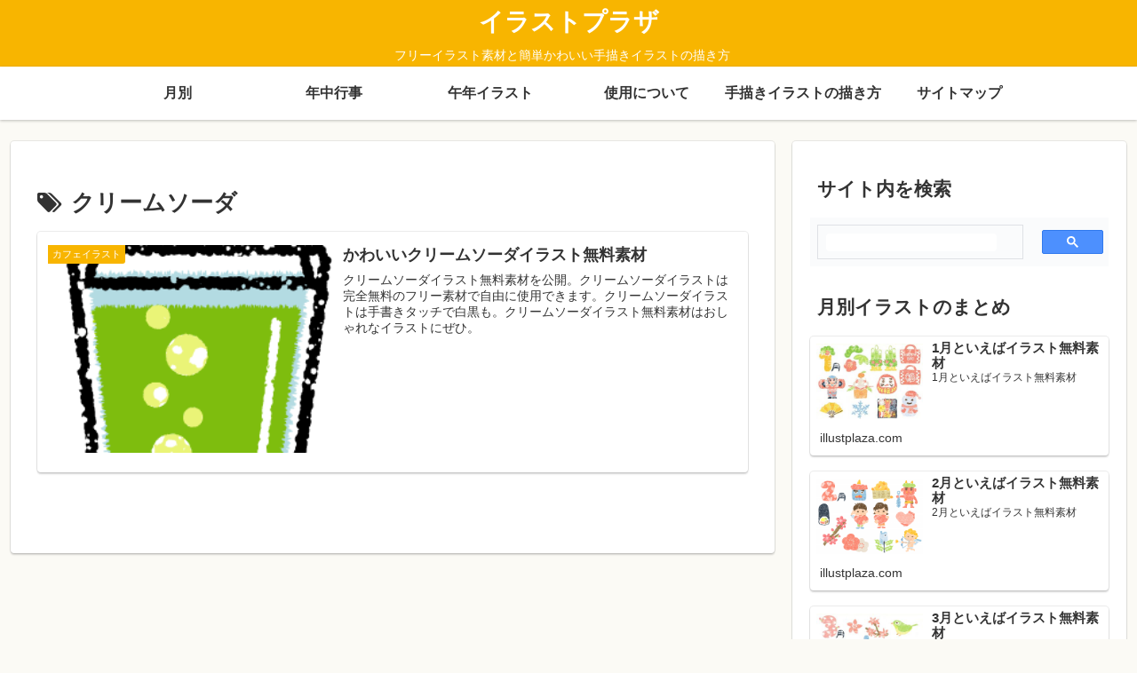

--- FILE ---
content_type: text/html; charset=UTF-8
request_url: https://illustplaza.com/tag/%E3%82%AF%E3%83%AA%E3%83%BC%E3%83%A0%E3%82%BD%E3%83%BC%E3%83%80/
body_size: 27808
content:
<!doctype html><html lang="ja"><head><meta charset="utf-8"><meta name="viewport" content="width=device-width, initial-scale=1.0, viewport-fit=cover"><meta name="referrer" content="no-referrer-when-downgrade"><meta name="format-detection" content="telephone=no"><link rel="preconnect dns-prefetch" href="//www.googletagmanager.com"><link rel="preconnect dns-prefetch" href="//www.google-analytics.com"><link rel="preconnect dns-prefetch" href="//ajax.googleapis.com"><link rel="preconnect dns-prefetch" href="//cdnjs.cloudflare.com"><link rel="preconnect dns-prefetch" href="//pagead2.googlesyndication.com"><link rel="preconnect dns-prefetch" href="//googleads.g.doubleclick.net"><link rel="preconnect dns-prefetch" href="//tpc.googlesyndication.com"><link rel="preconnect dns-prefetch" href="//ad.doubleclick.net"><link rel="preconnect dns-prefetch" href="//www.gstatic.com"><link rel="preconnect dns-prefetch" href="//cse.google.com"><link rel="preconnect dns-prefetch" href="//fonts.gstatic.com"><link rel="preconnect dns-prefetch" href="//fonts.googleapis.com"><link rel="preconnect dns-prefetch" href="//cms.quantserve.com"><link rel="preconnect dns-prefetch" href="//secure.gravatar.com"><link rel="preconnect dns-prefetch" href="//cdn.syndication.twimg.com"><link rel="preconnect dns-prefetch" href="//cdn.jsdelivr.net"><link rel="preconnect dns-prefetch" href="//images-fe.ssl-images-amazon.com"><link rel="preconnect dns-prefetch" href="//completion.amazon.com"><link rel="preconnect dns-prefetch" href="//m.media-amazon.com"><link rel="preconnect dns-prefetch" href="//i.moshimo.com"><link rel="preconnect dns-prefetch" href="//aml.valuecommerce.com"><link rel="preconnect dns-prefetch" href="//dalc.valuecommerce.com"><link rel="preconnect dns-prefetch" href="//dalb.valuecommerce.com"><link rel="preload" as="font" type="font/woff" href="https://illustplaza.com/canvas/wp-content/themes/cocoon-master/webfonts/icomoon/fonts/icomoon.woff?v=2.7.0.2" crossorigin><link rel="preload" as="font" type="font/woff2" href="https://illustplaza.com/canvas/wp-content/themes/cocoon-master/webfonts/fontawesome/fonts/fontawesome-webfont.woff2?v=4.7.0" crossorigin><link media="all" href="https://illustplaza.com/canvas/wp-content/cache/autoptimize/css/autoptimize_0c11aba44987eb11c540df1e832dcbac.css" rel="stylesheet"><title>クリームソーダ | イラストプラザ</title><meta name='robots' content='max-image-preview:large' /><meta property="og:type" content="website"><meta property="og:description" content="「クリームソーダ」の記事一覧です。"><meta property="og:title" content="クリームソーダ"><meta property="og:url" content="https://illustplaza.com/tag/%E3%82%AF%E3%83%AA%E3%83%BC%E3%83%A0%E3%82%BD%E3%83%BC%E3%83%80/"><meta property="og:image" content="https://illustplaza.com/images/topctgr1.jpg"><meta property="og:site_name" content="イラストプラザ"><meta property="og:locale" content="ja_JP"><meta property="article:published_time" content="2017-06-15T21:53:49+09:00" /><meta property="article:modified_time" content="2025-08-19T11:00:39+09:00" /><meta property="article:section" content="カフェイラスト"><meta property="article:section" content="フード/ドリンクイラスト"><meta property="article:tag" content="飲み物"><meta property="article:tag" content="白黒"><meta property="article:tag" content="キッチン"><meta property="article:tag" content="イラストプラザ"><meta property="article:tag" content="メロンソーダ"><meta property="article:tag" content="スイーツ"><meta property="article:tag" content="白黒イラスト"><meta property="article:tag" content="ジュース"><meta property="article:tag" content="フリーイラスト"><meta property="article:tag" content="クリームソーダ"><meta property="article:tag" content="おしゃれ"><meta property="article:tag" content="フリー"><meta property="article:tag" content="素材"><meta property="article:tag" content="グレースケール"><meta property="article:tag" content="無料"><meta property="article:tag" content="画像"><meta property="article:tag" content="かわいい"><meta property="article:tag" content="カフェ"><meta property="article:tag" content="イラスト"><meta property="article:tag" content="手書き"><meta property="article:tag" content="無料イラスト"><meta property="article:tag" content="手描き"><meta property="article:tag" content="カラー"><meta name="twitter:card" content="summary_large_image"><meta property="twitter:description" content="「クリームソーダ」の記事一覧です。"><meta property="twitter:title" content="クリームソーダ"><meta property="twitter:url" content="https://illustplaza.com/tag/%E3%82%AF%E3%83%AA%E3%83%BC%E3%83%A0%E3%82%BD%E3%83%BC%E3%83%80/"><meta name="twitter:image" content="https://illustplaza.com/images/topctgr1.jpg"><meta name="twitter:domain" content="illustplaza.com"><meta name="twitter:creator" content="@illust_plaza"><meta name="twitter:site" content="@illust_plaza">  <script type="application/ld+json" class="aioseop-schema">{"@context":"https://schema.org","@graph":[{"@type":"Organization","@id":"https://illustplaza.com/#organization","url":"https://illustplaza.com/","name":"\u30a4\u30e9\u30b9\u30c8\u30d7\u30e9\u30b6","sameAs":[]},{"@type":"WebSite","@id":"https://illustplaza.com/#website","url":"https://illustplaza.com/","name":"\u30a4\u30e9\u30b9\u30c8\u30d7\u30e9\u30b6","publisher":{"@id":"https://illustplaza.com/#organization"}},{"@type":"CollectionPage","@id":"https://illustplaza.com/tag/%e3%82%af%e3%83%aa%e3%83%bc%e3%83%a0%e3%82%bd%e3%83%bc%e3%83%80/#collectionpage","url":"https://illustplaza.com/tag/%e3%82%af%e3%83%aa%e3%83%bc%e3%83%a0%e3%82%bd%e3%83%bc%e3%83%80/","inLanguage":"ja","name":"\u30af\u30ea\u30fc\u30e0\u30bd\u30fc\u30c0","isPartOf":{"@id":"https://illustplaza.com/#website"}}]}</script> <link rel="canonical" href="https://illustplaza.com/tag/%e3%82%af%e3%83%aa%e3%83%bc%e3%83%a0%e3%82%bd%e3%83%bc%e3%83%80/" /> <script defer src="[data-uri]"></script> <script defer src="https://www.google-analytics.com/analytics.js"></script> <link rel='dns-prefetch' href='//ajax.googleapis.com' /><link rel='dns-prefetch' href='//cdnjs.cloudflare.com' /><link rel='dns-prefetch' href='//www.googletagmanager.com' /><link rel='dns-prefetch' href='//pagead2.googlesyndication.com' /><link href='https://marketingplatform.google.com' rel='preconnect' /><link href='https://fundingchoices.google.com' rel='preconnect' /><link href='https://developers.google.com' rel='preconnect' /><link href='https://cdnjs.com' rel='preconnect' /><link rel="alternate" type="application/rss+xml" title="イラストプラザ &raquo; フィード" href="https://illustplaza.com/feed/" /><link rel="alternate" type="application/rss+xml" title="イラストプラザ &raquo; コメントフィード" href="https://illustplaza.com/comments/feed/" /><link rel="alternate" type="application/rss+xml" title="イラストプラザ &raquo; クリームソーダ タグのフィード" href="https://illustplaza.com/tag/%e3%82%af%e3%83%aa%e3%83%bc%e3%83%a0%e3%82%bd%e3%83%bc%e3%83%80/feed/" /> <!--noptimize--><script id="illus-ready">window.advanced_ads_ready=function(e,a){a=a||"complete";var d=function(e){return"interactive"===a?"loading"!==e:"complete"===e};d(document.readyState)?e():document.addEventListener("readystatechange",(function(a){d(a.target.readyState)&&e()}),{once:"interactive"===a})},window.advanced_ads_ready_queue=window.advanced_ads_ready_queue||[]</script>
		<!--/noptimize--> <script src="https://ajax.googleapis.com/ajax/libs/jquery/3.6.1/jquery.min.js" id="jquery-core-js"></script> <script defer src="https://cdnjs.cloudflare.com/ajax/libs/jquery-migrate/3.3.2/jquery-migrate.min.js" id="jquery-migrate-js"></script>  <script defer id="google_gtagjs-js" data-type="lazy" data-src="https://www.googletagmanager.com/gtag/js?id=G-299Y0ET9CN"></script> <script defer id="google_gtagjs-js-after" src="[data-uri]"></script> <meta name="generator" content="Site Kit by Google 1.99.0" /><link rel="canonical" href="https://illustplaza.com/tag/%E3%82%AF%E3%83%AA%E3%83%BC%E3%83%A0%E3%82%BD%E3%83%BC%E3%83%80/"><meta name="description" content="「クリームソーダ」の記事一覧です。"><meta name="keywords" content="クリームソーダ"><meta name="google-adsense-platform-account" content="ca-host-pub-2644536267352236"><meta name="google-adsense-platform-domain" content="sitekit.withgoogle.com">  <script async="async" crossorigin="anonymous" data-type="lazy" data-src="https://pagead2.googlesyndication.com/pagead/js/adsbygoogle.js?client=ca-pub-3818598524887900&amp;host=ca-host-pub-2644536267352236"></script> <link rel="icon" href="https://illustplaza.com/images/cropped-icon-32x32.png" sizes="32x32" /><link rel="icon" href="https://illustplaza.com/images/cropped-icon-192x192.png" sizes="192x192" /><link rel="apple-touch-icon" href="https://illustplaza.com/images/cropped-icon-180x180.png" /><meta name="msapplication-TileImage" content="https://illustplaza.com/images/cropped-icon-270x270.png" /></head><body class="archive tag tag-573 body public-page page-body ff-hiragino fz-18px fw-400 hlt-center-logo-wrap ect-entry-card-wrap rect-vertical-card-3-wrap no-scrollable-sidebar no-scrollable-main sidebar-right mblt-none scrollable-mobile-buttons author-guest no-sp-snippet font-awesome-4 thumb-wide aa-prefix-illus-" itemscope itemtype="https://schema.org/WebPage"><div id="container" class="container cf"><div id="header-container" class="header-container"><div id="header-container-in" class="header-container-in hlt-center-logo"><header id="header" class="header cf" itemscope itemtype="https://schema.org/WPHeader"><div id="header-in" class="header-in wrap cf" itemscope itemtype="https://schema.org/WebSite"><div class="logo logo-header logo-text"><a href="https://illustplaza.com/" class="site-name site-name-text-link" itemprop="url"><span class="site-name-text" itemprop="name about">イラストプラザ</span></a></div><div class="tagline" itemprop="alternativeHeadline">フリーイラスト素材と簡単かわいい手描きイラストの描き方　</div></div></header><nav id="navi" class="navi cf" itemscope itemtype="https://schema.org/SiteNavigationElement"><div id="navi-in" class="navi-in wrap cf"><ul id="menu-%e3%83%a1%e3%83%8b%e3%83%a5%e3%83%bc1" class="menu-top menu-header menu-pc"><li id="menu-item-9704" class="menu-item menu-item-type-post_type menu-item-object-post menu-item-has-no-description"><a href="https://illustplaza.com/monthly/"><div class="caption-wrap"><div class="item-label">月別</div></div></a></li><li id="menu-item-9834" class="menu-item menu-item-type-post_type menu-item-object-post menu-item-has-no-description"><a href="https://illustplaza.com/event/"><div class="caption-wrap"><div class="item-label">年中行事</div></div></a></li><li id="menu-item-9702" class="menu-item menu-item-type-post_type menu-item-object-post menu-item-has-no-description"><a href="https://illustplaza.com/horse/"><div class="caption-wrap"><div class="item-label">午年イラスト</div></div></a></li><li id="menu-item-9703" class="menu-item menu-item-type-post_type menu-item-object-page menu-item-has-no-description"><a href="https://illustplaza.com/terms/"><div class="caption-wrap"><div class="item-label">使用について</div></div></a></li><li id="menu-item-8486" class="menu-item menu-item-type-custom menu-item-object-custom menu-item-has-no-description"><a href="https://illustplaza.com/category/howtodraw/"><div class="caption-wrap"><div class="item-label">手描きイラストの描き方</div></div></a></li><li id="menu-item-8484" class="menu-item menu-item-type-post_type menu-item-object-page menu-item-has-no-description"><a href="https://illustplaza.com/page-6261/"><div class="caption-wrap"><div class="item-label">サイトマップ</div></div></a></li></ul><ul id="menu-%e3%83%a2%e3%83%90%e3%82%a4%e3%83%ab%e3%83%a1%e3%83%8b%e3%83%a5%e3%83%bc" class="menu-top menu-mobile"><li id="menu-item-9707" class="menu-item menu-item-type-post_type menu-item-object-post menu-item-has-no-description"><a href="https://illustplaza.com/horse/"><div class="caption-wrap"><div class="item-label">午年</div></div></a></li><li id="menu-item-9705" class="menu-item menu-item-type-post_type menu-item-object-post menu-item-has-no-description"><a href="https://illustplaza.com/monthly/"><div class="caption-wrap"><div class="item-label">月別</div></div></a></li><li id="menu-item-9835" class="menu-item menu-item-type-post_type menu-item-object-post menu-item-has-no-description"><a href="https://illustplaza.com/event/"><div class="caption-wrap"><div class="item-label">年中行事</div></div></a></li><li id="menu-item-9706" class="menu-item menu-item-type-post_type menu-item-object-page menu-item-has-no-description"><a href="https://illustplaza.com/terms/"><div class="caption-wrap"><div class="item-label">使用について</div></div></a></li><li id="menu-item-8487" class="menu-item menu-item-type-custom menu-item-object-custom menu-item-has-no-description"><a href="https://illustplaza.com/category/howtodraw/"><div class="caption-wrap"><div class="item-label">手描きイラストの描き方</div></div></a></li><li id="menu-item-8482" class="menu-item menu-item-type-post_type menu-item-object-page menu-item-has-no-description"><a href="https://illustplaza.com/page-6261/"><div class="caption-wrap"><div class="item-label">サイトマップ</div></div></a></li></ul></div></nav></div></div><div id="content-top" class="content-top wwa"><div id="content-top-in" class="content-top-in wrap"><aside id="mobile_text-2" class="widget widget-content-top widget_mobile_text"><h2 class="widget-content-top-title main-widget-label widget-title">サイト内を検索</h2><div class="text-mobile"> <script defer src='https://cse.google.com/cse.js?cx=partner-pub-3818598524887900:7214042605'></script> <div class="gcse-searchbox-only"></div></div></aside></div></div><div id="content" class="content cf"><div id="content-in" class="content-in wrap"><main id="main" class="main" itemscope itemtype="https://schema.org/Blog"><h1 id="archive-title" class="archive-title"><span class="fa fa-tags" aria-hidden="true"></span>クリームソーダ</h1><div id="list" class="list ect-entry-card front-page-type-index"> <a href="https://illustplaza.com/creamsoda/" class="entry-card-wrap a-wrap border-element cf" title="かわいいクリームソーダイラスト無料素材"><article id="post-1489" class="post-1489 entry-card e-card cf post type-post status-publish format-standard has-post-thumbnail hentry category-cafeillust-post category-food-post tag-429-post tag-139-post tag-443-post tag-140-post tag-561-post tag-sweets-post tag-142-post tag-566-post tag-143-post tag-573-post tag-oshare-post tag-145-post tag-sozai-post tag-146-post tag-133-post tag-168-post tag-134-post tag-249-post tag-135-post tag-273-post tag-137-post tag-292-post tag-138-post"><figure class="entry-card-thumb card-thumb e-card-thumb"> <img width="246" height="180" src="https://illustplaza.com/images/creamsoda-246x180.png" class="entry-card-thumb-image card-thumb-image wp-post-image" alt="" decoding="async" /> <span class="cat-label cat-label-54">カフェイラスト</span></figure><div class="entry-card-content card-content e-card-content"><h2 class="entry-card-title card-title e-card-title" itemprop="headline">かわいいクリームソーダイラスト無料素材</h2><div class="entry-card-snippet card-snippet e-card-snippet"> クリームソーダイラスト無料素材を公開。クリームソーダイラストは完全無料のフリー素材で自由に使用できます。クリームソーダイラストは手書きタッチで白黒も。クリームソーダイラスト無料素材はおしゃれなイラストにぜひ。</div><div class="entry-card-meta card-meta e-card-meta"><div class="entry-card-info e-card-info"></div><div class="entry-card-categorys e-card-categorys"><span class="entry-category">カフェイラスト</span><span class="entry-category">フード/ドリンクイラスト</span></div></div></div></article> </a></div></main><div id="sidebar" class="sidebar nwa cf" role="complementary"><aside id="pc_text-3" class="widget widget-sidebar widget-sidebar-standard widget_pc_text"><h3 class="widget-sidebar-title widget-title">サイト内を検索</h3><div class="text-pc"> <script defer src='https://cse.google.com/cse.js?cx=partner-pub-3818598524887900:7214042605'></script> <div class="gcse-searchbox-only"></div></div></aside><aside id="text-13" class="widget widget-sidebar widget-sidebar-standard widget_text"><h3 class="widget-sidebar-title widget-title">月別イラストのまとめ</h3><div class="textwidget"><a href="https://illustplaza.com/january/" title="1月といえばイラスト無料素材" class="blogcard-wrap internal-blogcard-wrap a-wrap cf" target="_blank" rel="noopener"><div class="blogcard internal-blogcard ib-left cf"><div class="blogcard-label internal-blogcard-label"><span class="fa"></span></div><figure class="blogcard-thumbnail internal-blogcard-thumbnail"><img width="127" height="90" src="https://illustplaza.com/images/1gatsusks-1.jpg" class="blogcard-thumb-image internal-blogcard-thumb-image wp-post-image" alt="" decoding="async" loading="lazy" srcset="https://illustplaza.com/images/1gatsusks-1.jpg 850w, https://illustplaza.com/images/1gatsusks-1-320x227.jpg 320w" sizes="(max-width: 127px) 100vw, 127px" /></figure><div class="blogcard-content internal-blogcard-content"><div class="blogcard-title internal-blogcard-title">1月といえばイラスト無料素材</div><div class="blogcard-snippet internal-blogcard-snippet">1月といえばイラスト無料素材</div></div><div class="blogcard-footer internal-blogcard-footer cf"><div class="blogcard-site internal-blogcard-site"><div class="blogcard-favicon internal-blogcard-favicon"><img loading="lazy" decoding="async" src="https://www.google.com/s2/favicons?domain=https://illustplaza.com" alt="" class="blogcard-favicon-image internal-blogcard-favicon-image" width="16" height="16" /></div><div class="blogcard-domain internal-blogcard-domain">illustplaza.com</div></div></div></div> </a> <a href="https://illustplaza.com/february2/" title="2月といえばイラスト無料素材" class="blogcard-wrap internal-blogcard-wrap a-wrap cf" target="_blank" rel="noopener"><div class="blogcard internal-blogcard ib-left cf"><div class="blogcard-label internal-blogcard-label"><span class="fa"></span></div><figure class="blogcard-thumbnail internal-blogcard-thumbnail"><img width="127" height="90" src="https://illustplaza.com/images/2gatutoieba.png" class="blogcard-thumb-image internal-blogcard-thumb-image wp-post-image" alt="" decoding="async" loading="lazy" srcset="https://illustplaza.com/images/2gatutoieba.png 1160w, https://illustplaza.com/images/2gatutoieba-320x227.png 320w" sizes="(max-width: 127px) 100vw, 127px" /></figure><div class="blogcard-content internal-blogcard-content"><div class="blogcard-title internal-blogcard-title">2月といえばイラスト無料素材</div><div class="blogcard-snippet internal-blogcard-snippet">2月といえばイラスト無料素材</div></div><div class="blogcard-footer internal-blogcard-footer cf"><div class="blogcard-site internal-blogcard-site"><div class="blogcard-favicon internal-blogcard-favicon"><img loading="lazy" decoding="async" src="https://www.google.com/s2/favicons?domain=https://illustplaza.com" alt="" class="blogcard-favicon-image internal-blogcard-favicon-image" width="16" height="16" /></div><div class="blogcard-domain internal-blogcard-domain">illustplaza.com</div></div></div></div> </a> <a href="https://illustplaza.com/marchillust/" title="3月といえばイラスト無料素材" class="blogcard-wrap internal-blogcard-wrap a-wrap cf" target="_blank" rel="noopener"><div class="blogcard internal-blogcard ib-left cf"><div class="blogcard-label internal-blogcard-label"><span class="fa"></span></div><figure class="blogcard-thumbnail internal-blogcard-thumbnail"><img width="127" height="90" src="https://illustplaza.com/images/3gatsusks.jpg" class="blogcard-thumb-image internal-blogcard-thumb-image wp-post-image" alt="" decoding="async" loading="lazy" srcset="https://illustplaza.com/images/3gatsusks.jpg 1160w, https://illustplaza.com/images/3gatsusks-320x227.jpg 320w" sizes="(max-width: 127px) 100vw, 127px" /></figure><div class="blogcard-content internal-blogcard-content"><div class="blogcard-title internal-blogcard-title">3月といえばイラスト無料素材</div><div class="blogcard-snippet internal-blogcard-snippet">3月といえばイラスト無料素材</div></div><div class="blogcard-footer internal-blogcard-footer cf"><div class="blogcard-site internal-blogcard-site"><div class="blogcard-favicon internal-blogcard-favicon"><img loading="lazy" decoding="async" src="https://www.google.com/s2/favicons?domain=https://illustplaza.com" alt="" class="blogcard-favicon-image internal-blogcard-favicon-image" width="16" height="16" /></div><div class="blogcard-domain internal-blogcard-domain">illustplaza.com</div></div></div></div> </a></div></aside><aside id="pc_text-12" class="widget widget-sidebar widget-sidebar-standard widget_pc_text"><div class="text-pc"> <script async
     crossorigin="anonymous" data-type="lazy" data-src="https://pagead2.googlesyndication.com/pagead/js/adsbygoogle.js?client=ca-pub-3818598524887900"></script>  <ins class="adsbygoogle"
 style="display:block"
 data-ad-client="ca-pub-3818598524887900"
 data-ad-slot="8297456408"
 data-ad-format="auto"
 data-full-width-responsive="true"></ins> <script>(adsbygoogle = window.adsbygoogle || []).push({});</script> </div></aside><aside id="text-15" class="widget widget-sidebar widget-sidebar-standard widget_text"><div class="textwidget"><a href="https://illustplaza.com/aprilillust/" title="4月といえばイラスト無料素材" class="blogcard-wrap internal-blogcard-wrap a-wrap cf" target="_blank" rel="noopener"><div class="blogcard internal-blogcard ib-left cf"><div class="blogcard-label internal-blogcard-label"><span class="fa"></span></div><figure class="blogcard-thumbnail internal-blogcard-thumbnail"><img width="127" height="90" src="https://illustplaza.com/images/4ga2.jpg" class="blogcard-thumb-image internal-blogcard-thumb-image wp-post-image" alt="" decoding="async" loading="lazy" srcset="https://illustplaza.com/images/4ga2.jpg 850w, https://illustplaza.com/images/4ga2-320x227.jpg 320w" sizes="(max-width: 127px) 100vw, 127px" /></figure><div class="blogcard-content internal-blogcard-content"><div class="blogcard-title internal-blogcard-title">4月といえばイラスト無料素材</div><div class="blogcard-snippet internal-blogcard-snippet">4月といえばイラスト無料素材</div></div><div class="blogcard-footer internal-blogcard-footer cf"><div class="blogcard-site internal-blogcard-site"><div class="blogcard-favicon internal-blogcard-favicon"><img loading="lazy" decoding="async" src="https://www.google.com/s2/favicons?domain=https://illustplaza.com" alt="" class="blogcard-favicon-image internal-blogcard-favicon-image" width="16" height="16" /></div><div class="blogcard-domain internal-blogcard-domain">illustplaza.com</div></div></div></div> </a> <a href="https://illustplaza.com/mayillust/" title="5月といえばイラスト無料素材" class="blogcard-wrap internal-blogcard-wrap a-wrap cf" target="_blank" rel="noopener"><div class="blogcard internal-blogcard ib-left cf"><div class="blogcard-label internal-blogcard-label"><span class="fa"></span></div><figure class="blogcard-thumbnail internal-blogcard-thumbnail"><img width="127" height="90" src="https://illustplaza.com/images/5gatsumatome.jpg" class="blogcard-thumb-image internal-blogcard-thumb-image wp-post-image" alt="" decoding="async" loading="lazy" srcset="https://illustplaza.com/images/5gatsumatome.jpg 850w, https://illustplaza.com/images/5gatsumatome-320x227.jpg 320w" sizes="(max-width: 127px) 100vw, 127px" /></figure><div class="blogcard-content internal-blogcard-content"><div class="blogcard-title internal-blogcard-title">5月といえばイラスト無料素材</div><div class="blogcard-snippet internal-blogcard-snippet">5月といえばイラスト無料素材</div></div><div class="blogcard-footer internal-blogcard-footer cf"><div class="blogcard-site internal-blogcard-site"><div class="blogcard-favicon internal-blogcard-favicon"><img loading="lazy" decoding="async" src="https://www.google.com/s2/favicons?domain=https://illustplaza.com" alt="" class="blogcard-favicon-image internal-blogcard-favicon-image" width="16" height="16" /></div><div class="blogcard-domain internal-blogcard-domain">illustplaza.com</div></div></div></div> </a> <a href="https://illustplaza.com/june/" title="6月といえばイラスト無料素材" class="blogcard-wrap internal-blogcard-wrap a-wrap cf" target="_blank" rel="noopener"><div class="blogcard internal-blogcard ib-left cf"><div class="blogcard-label internal-blogcard-label"><span class="fa"></span></div><figure class="blogcard-thumbnail internal-blogcard-thumbnail"><img width="133" height="90" src="https://illustplaza.com/images/6gatsutoieba.jpg" class="blogcard-thumb-image internal-blogcard-thumb-image wp-post-image" alt="" decoding="async" loading="lazy" srcset="https://illustplaza.com/images/6gatsutoieba.jpg 567w, https://illustplaza.com/images/6gatsutoieba-320x217.jpg 320w" sizes="(max-width: 133px) 100vw, 133px" /></figure><div class="blogcard-content internal-blogcard-content"><div class="blogcard-title internal-blogcard-title">6月といえばイラスト無料素材</div><div class="blogcard-snippet internal-blogcard-snippet">6月といえばイラスト無料素材</div></div><div class="blogcard-footer internal-blogcard-footer cf"><div class="blogcard-site internal-blogcard-site"><div class="blogcard-favicon internal-blogcard-favicon"><img loading="lazy" decoding="async" src="https://www.google.com/s2/favicons?domain=https://illustplaza.com" alt="" class="blogcard-favicon-image internal-blogcard-favicon-image" width="16" height="16" /></div><div class="blogcard-domain internal-blogcard-domain">illustplaza.com</div></div></div></div> </a> <a href="https://illustplaza.com/july/" title="7月といえばイラスト無料素材" class="blogcard-wrap internal-blogcard-wrap a-wrap cf" target="_blank" rel="noopener"><div class="blogcard internal-blogcard ib-left cf"><div class="blogcard-label internal-blogcard-label"><span class="fa"></span></div><figure class="blogcard-thumbnail internal-blogcard-thumbnail"><img width="127" height="90" src="https://illustplaza.com/images/july1-e1561949687723.png" class="blogcard-thumb-image internal-blogcard-thumb-image wp-post-image" alt="" decoding="async" loading="lazy" /></figure><div class="blogcard-content internal-blogcard-content"><div class="blogcard-title internal-blogcard-title">7月といえばイラスト無料素材</div><div class="blogcard-snippet internal-blogcard-snippet">7月といえばイラスト無料素材</div></div><div class="blogcard-footer internal-blogcard-footer cf"><div class="blogcard-site internal-blogcard-site"><div class="blogcard-favicon internal-blogcard-favicon"><img loading="lazy" decoding="async" src="https://www.google.com/s2/favicons?domain=https://illustplaza.com" alt="" class="blogcard-favicon-image internal-blogcard-favicon-image" width="16" height="16" /></div><div class="blogcard-domain internal-blogcard-domain">illustplaza.com</div></div></div></div> </a> <a href="https://illustplaza.com/august/" title="8月といえばイラスト無料素材" class="blogcard-wrap internal-blogcard-wrap a-wrap cf" target="_blank" rel="noopener"><div class="blogcard internal-blogcard ib-left cf"><div class="blogcard-label internal-blogcard-label"><span class="fa"></span></div><figure class="blogcard-thumbnail internal-blogcard-thumbnail"><img width="114" height="90" src="https://illustplaza.com/images/august-1.png" class="blogcard-thumb-image internal-blogcard-thumb-image wp-post-image" alt="" decoding="async" loading="lazy" srcset="https://illustplaza.com/images/august-1.png 514w, https://illustplaza.com/images/august-1-320x253.png 320w" sizes="(max-width: 114px) 100vw, 114px" /></figure><div class="blogcard-content internal-blogcard-content"><div class="blogcard-title internal-blogcard-title">8月といえばイラスト無料素材</div><div class="blogcard-snippet internal-blogcard-snippet">8月といえばイラスト無料素材</div></div><div class="blogcard-footer internal-blogcard-footer cf"><div class="blogcard-site internal-blogcard-site"><div class="blogcard-favicon internal-blogcard-favicon"><img loading="lazy" decoding="async" src="https://www.google.com/s2/favicons?domain=https://illustplaza.com" alt="" class="blogcard-favicon-image internal-blogcard-favicon-image" width="16" height="16" /></div><div class="blogcard-domain internal-blogcard-domain">illustplaza.com</div></div></div></div> </a> <a href="https://illustplaza.com/septemberillust/" title="9月といえばイラスト無料素材" class="blogcard-wrap internal-blogcard-wrap a-wrap cf" target="_blank" rel="noopener"><div class="blogcard internal-blogcard ib-left cf"><div class="blogcard-label internal-blogcard-label"><span class="fa"></span></div><figure class="blogcard-thumbnail internal-blogcard-thumbnail"><img width="127" height="90" src="https://illustplaza.com/images/9gatsuirasuto.png" class="blogcard-thumb-image internal-blogcard-thumb-image wp-post-image" alt="" decoding="async" loading="lazy" srcset="https://illustplaza.com/images/9gatsuirasuto.png 1160w, https://illustplaza.com/images/9gatsuirasuto-320x227.png 320w" sizes="(max-width: 127px) 100vw, 127px" /></figure><div class="blogcard-content internal-blogcard-content"><div class="blogcard-title internal-blogcard-title">9月といえばイラスト無料素材</div><div class="blogcard-snippet internal-blogcard-snippet">9月といえばイラスト無料素材</div></div><div class="blogcard-footer internal-blogcard-footer cf"><div class="blogcard-site internal-blogcard-site"><div class="blogcard-favicon internal-blogcard-favicon"><img loading="lazy" decoding="async" src="https://www.google.com/s2/favicons?domain=https://illustplaza.com" alt="" class="blogcard-favicon-image internal-blogcard-favicon-image" width="16" height="16" /></div><div class="blogcard-domain internal-blogcard-domain">illustplaza.com</div></div></div></div> </a> <a href="https://illustplaza.com/octoberillust/" title="10月といえばイラスト無料素材" class="blogcard-wrap internal-blogcard-wrap a-wrap cf" target="_blank" rel="noopener"><div class="blogcard internal-blogcard ib-left cf"><div class="blogcard-label internal-blogcard-label"><span class="fa"></span></div><figure class="blogcard-thumbnail internal-blogcard-thumbnail"><img width="127" height="90" src="https://illustplaza.com/images/10gatsutoieba.png" class="blogcard-thumb-image internal-blogcard-thumb-image wp-post-image" alt="" decoding="async" loading="lazy" srcset="https://illustplaza.com/images/10gatsutoieba.png 1160w, https://illustplaza.com/images/10gatsutoieba-320x227.png 320w" sizes="(max-width: 127px) 100vw, 127px" /></figure><div class="blogcard-content internal-blogcard-content"><div class="blogcard-title internal-blogcard-title">10月といえばイラスト無料素材</div><div class="blogcard-snippet internal-blogcard-snippet">10月といえばイラスト無料素材</div></div><div class="blogcard-footer internal-blogcard-footer cf"><div class="blogcard-site internal-blogcard-site"><div class="blogcard-favicon internal-blogcard-favicon"><img loading="lazy" decoding="async" src="https://www.google.com/s2/favicons?domain=https://illustplaza.com" alt="" class="blogcard-favicon-image internal-blogcard-favicon-image" width="16" height="16" /></div><div class="blogcard-domain internal-blogcard-domain">illustplaza.com</div></div></div></div> </a> <a href="https://illustplaza.com/november/" title="11月といえばイラスト無料素材" class="blogcard-wrap internal-blogcard-wrap a-wrap cf" target="_blank" rel="noopener"><div class="blogcard internal-blogcard ib-left cf"><div class="blogcard-label internal-blogcard-label"><span class="fa"></span></div><figure class="blogcard-thumbnail internal-blogcard-thumbnail"><img width="127" height="90" src="https://illustplaza.com/images/11gatsusn.jpg" class="blogcard-thumb-image internal-blogcard-thumb-image wp-post-image" alt="" decoding="async" loading="lazy" srcset="https://illustplaza.com/images/11gatsusn.jpg 567w, https://illustplaza.com/images/11gatsusn-320x227.jpg 320w" sizes="(max-width: 127px) 100vw, 127px" /></figure><div class="blogcard-content internal-blogcard-content"><div class="blogcard-title internal-blogcard-title">11月といえばイラスト無料素材</div><div class="blogcard-snippet internal-blogcard-snippet">11月といえばイラスト無料素材</div></div><div class="blogcard-footer internal-blogcard-footer cf"><div class="blogcard-site internal-blogcard-site"><div class="blogcard-favicon internal-blogcard-favicon"><img loading="lazy" decoding="async" src="https://www.google.com/s2/favicons?domain=https://illustplaza.com" alt="" class="blogcard-favicon-image internal-blogcard-favicon-image" width="16" height="16" /></div><div class="blogcard-domain internal-blogcard-domain">illustplaza.com</div></div></div></div> </a> <a href="https://illustplaza.com/december/" title="12月といえば無料イラスト" class="blogcard-wrap internal-blogcard-wrap a-wrap cf" target="_blank" rel="noopener"><div class="blogcard internal-blogcard ib-left cf"><div class="blogcard-label internal-blogcard-label"><span class="fa"></span></div><figure class="blogcard-thumbnail internal-blogcard-thumbnail"><img width="127" height="90" src="https://illustplaza.com/images/12gatumatome.jpg" class="blogcard-thumb-image internal-blogcard-thumb-image wp-post-image" alt="" decoding="async" loading="lazy" srcset="https://illustplaza.com/images/12gatumatome.jpg 850w, https://illustplaza.com/images/12gatumatome-320x227.jpg 320w" sizes="(max-width: 127px) 100vw, 127px" /></figure><div class="blogcard-content internal-blogcard-content"><div class="blogcard-title internal-blogcard-title">12月といえば無料イラスト</div><div class="blogcard-snippet internal-blogcard-snippet">12月といえば無料イラスト</div></div><div class="blogcard-footer internal-blogcard-footer cf"><div class="blogcard-site internal-blogcard-site"><div class="blogcard-favicon internal-blogcard-favicon"><img loading="lazy" decoding="async" src="https://www.google.com/s2/favicons?domain=https://illustplaza.com" alt="" class="blogcard-favicon-image internal-blogcard-favicon-image" width="16" height="16" /></div><div class="blogcard-domain internal-blogcard-domain">illustplaza.com</div></div></div></div> </a></div></aside><aside id="text-12" class="widget widget-sidebar widget-sidebar-standard widget_text"><h3 class="widget-sidebar-title widget-title">午年イラスト</h3><div class="textwidget"><p>年賀状におすすめの2026年<br /> 令和8年の干支午のイラスト</p> <a href="https://illustplaza.com/horse/" title="干支午年イラスト無料素材" class="blogcard-wrap internal-blogcard-wrap a-wrap cf" target="_blank" rel="noopener"><div class="blogcard internal-blogcard ib-left cf"><div class="blogcard-label internal-blogcard-label"><span class="fa"></span></div><figure class="blogcard-thumbnail internal-blogcard-thumbnail"><img width="160" height="90" src="https://illustplaza.com/images/umadoshiillustsks1-160x90.jpg" class="blogcard-thumb-image internal-blogcard-thumb-image wp-post-image" alt="" decoding="async" loading="lazy" srcset="https://illustplaza.com/images/umadoshiillustsks1-160x90.jpg 160w, https://illustplaza.com/images/umadoshiillustsks1-120x68.jpg 120w, https://illustplaza.com/images/umadoshiillustsks1-320x180.jpg 320w" sizes="(max-width: 160px) 100vw, 160px" /></figure><div class="blogcard-content internal-blogcard-content"><div class="blogcard-title internal-blogcard-title">干支午年イラスト無料素材</div><div class="blogcard-snippet internal-blogcard-snippet">干支午年イラスト無料素材</div></div><div class="blogcard-footer internal-blogcard-footer cf"><div class="blogcard-site internal-blogcard-site"><div class="blogcard-favicon internal-blogcard-favicon"><img loading="lazy" decoding="async" src="https://www.google.com/s2/favicons?domain=https://illustplaza.com" alt="" class="blogcard-favicon-image internal-blogcard-favicon-image" width="16" height="16" /></div><div class="blogcard-domain internal-blogcard-domain">illustplaza.com</div></div></div></div> </a></div></aside><aside id="text-14" class="widget widget-sidebar widget-sidebar-standard widget_text"><h3 class="widget-sidebar-title widget-title">四季</h3><div class="textwidget"><p><a href="https://illustplaza.com/springillust/">春</a>　<a href="https://illustplaza.com/summerillust/">夏</a>　<a href="https://illustplaza.com/autumillust/">秋</a>　<a href="https://illustplaza.com/winterillust/">冬</a></p></div></aside><aside id="pc_text-6" class="widget widget-sidebar widget-sidebar-standard widget_pc_text"><h3 class="widget-sidebar-title widget-title">年中行事イラスト</h3><div class="text-pc"><p><a href="https://illustplaza.com/dragon/" target="_blank">干支辰（たつ）イラスト</a><br /> <a href="https://illustplaza.com/oshougatsu/" target="_blank">お正月・年賀状用</a><br /> <a href="https://illustplaza.com/eto/" target="_blank">干支・十二支</a><br /> <a href="https://illustplaza.com/setsubun/" target="_blank">節分</a><br /> <a href="https://illustplaza.com/valentine/" target="_blank">バレンタインデー</a><br /> <a href="https://illustplaza.com/hinamatsulist/" target="_blank">ひな祭り</a><br /> <a href="https://illustplaza.com/kodomonohi/" target="_blank">子供の日</a><br /> <a href="https://illustplaza.com/mothersday/" target="_blank">母の日</a><br /> <a href="https://illustplaza.com/fathersday/" target="_blank">父の日</a><br /> <a href="https://illustplaza.com/tsuyu/" target="_blank">梅雨</a><br /> <a href="https://illustplaza.com/tanabata/" target="_blank">七夕</a><br /> <a href="https://illustplaza.com/summerfestival/" target="_blank">夏祭り</a><br /> <a href="https://illustplaza.com/natsunomushi/" target="_blank">夏の虫</a><br /> <a href="https://illustplaza.com/kimodameshi/" target="_blank">きもだめし</a><br /> <a href="https://illustplaza.com/otsukimiillust/" target="_blank">お月見</a><br /> <a href="https://illustplaza.com/keirounohi/" target="_blank">敬老の日</a><br /> <a href="https://illustplaza.com/bousai/" target="_blank">防災の日</a><br /> <a href="https://illustplaza.com/autumillust/" target="_blank">紅葉・秋の味覚</a><br /> <a href="https://illustplaza.com/halloween-illust/" target="_blank">ハロウィン</a><br /> <a href="https://illustplaza.com/christmas-illust/" target="_blank">クリスマス</a></p></div></aside><aside id="categories-2" class="widget widget-sidebar widget-sidebar-standard widget_categories"><h3 class="widget-sidebar-title widget-title">カテゴリー</h3><form action="https://illustplaza.com" method="get"><label class="screen-reader-text" for="cat">カテゴリー</label><select  name='cat' id='cat' class='postform'><option value='-1'>カテゴリーを選択</option><option class="level-0" value="880">架空の生物</option><option class="level-0" value="918">手描きイラストの描き方</option><option class="level-0" value="1100">カラー筆ペン@インスタグラムで使用</option><option class="level-0" value="1104">みどりの日イラスト</option><option class="level-0" value="1134">帽子</option><option class="level-0" value="1365">昆虫</option><option class="level-0" value="1593">月別イラストまとめ</option><option class="level-0" value="1861">年中行事イラストまとめ</option><option class="level-0" value="822">季節</option><option class="level-1" value="8">&nbsp;&nbsp;&nbsp;冬イラスト</option><option class="level-2" value="110">&nbsp;&nbsp;&nbsp;&nbsp;&nbsp;&nbsp;12月イラスト</option><option class="level-3" value="71">&nbsp;&nbsp;&nbsp;&nbsp;&nbsp;&nbsp;&nbsp;&nbsp;&nbsp;クリスマスイラスト</option><option class="level-2" value="108">&nbsp;&nbsp;&nbsp;&nbsp;&nbsp;&nbsp;1月イラスト</option><option class="level-3" value="85">&nbsp;&nbsp;&nbsp;&nbsp;&nbsp;&nbsp;&nbsp;&nbsp;&nbsp;お正月イラスト</option><option class="level-3" value="127">&nbsp;&nbsp;&nbsp;&nbsp;&nbsp;&nbsp;&nbsp;&nbsp;&nbsp;十二支・干支</option><option class="level-2" value="109">&nbsp;&nbsp;&nbsp;&nbsp;&nbsp;&nbsp;2月イラスト</option><option class="level-3" value="679">&nbsp;&nbsp;&nbsp;&nbsp;&nbsp;&nbsp;&nbsp;&nbsp;&nbsp;バレンタイン</option><option class="level-3" value="89">&nbsp;&nbsp;&nbsp;&nbsp;&nbsp;&nbsp;&nbsp;&nbsp;&nbsp;節分イラスト</option><option class="level-1" value="820">&nbsp;&nbsp;&nbsp;春イラスト</option><option class="level-2" value="105">&nbsp;&nbsp;&nbsp;&nbsp;&nbsp;&nbsp;3月イラスト</option><option class="level-3" value="74">&nbsp;&nbsp;&nbsp;&nbsp;&nbsp;&nbsp;&nbsp;&nbsp;&nbsp;ひなまつりイラスト</option><option class="level-2" value="106">&nbsp;&nbsp;&nbsp;&nbsp;&nbsp;&nbsp;4月イラスト</option><option class="level-2" value="107">&nbsp;&nbsp;&nbsp;&nbsp;&nbsp;&nbsp;5月イラスト</option><option class="level-3" value="63">&nbsp;&nbsp;&nbsp;&nbsp;&nbsp;&nbsp;&nbsp;&nbsp;&nbsp;こどもの日イラスト</option><option class="level-3" value="68">&nbsp;&nbsp;&nbsp;&nbsp;&nbsp;&nbsp;&nbsp;&nbsp;&nbsp;母の日イラスト</option><option class="level-1" value="821">&nbsp;&nbsp;&nbsp;夏イラスト</option><option class="level-2" value="103">&nbsp;&nbsp;&nbsp;&nbsp;&nbsp;&nbsp;6月イラスト</option><option class="level-3" value="70">&nbsp;&nbsp;&nbsp;&nbsp;&nbsp;&nbsp;&nbsp;&nbsp;&nbsp;父の日イラスト</option><option class="level-3" value="104">&nbsp;&nbsp;&nbsp;&nbsp;&nbsp;&nbsp;&nbsp;&nbsp;&nbsp;梅雨イラスト</option><option class="level-2" value="101">&nbsp;&nbsp;&nbsp;&nbsp;&nbsp;&nbsp;7月イラスト</option><option class="level-3" value="102">&nbsp;&nbsp;&nbsp;&nbsp;&nbsp;&nbsp;&nbsp;&nbsp;&nbsp;七夕イラスト</option><option class="level-2" value="99">&nbsp;&nbsp;&nbsp;&nbsp;&nbsp;&nbsp;8月イラスト</option><option class="level-3" value="123">&nbsp;&nbsp;&nbsp;&nbsp;&nbsp;&nbsp;&nbsp;&nbsp;&nbsp;きもだめし</option><option class="level-3" value="100">&nbsp;&nbsp;&nbsp;&nbsp;&nbsp;&nbsp;&nbsp;&nbsp;&nbsp;夏祭りイラスト</option><option class="level-1" value="42">&nbsp;&nbsp;&nbsp;秋イラスト</option><option class="level-2" value="111">&nbsp;&nbsp;&nbsp;&nbsp;&nbsp;&nbsp;9月イラスト</option><option class="level-3" value="128">&nbsp;&nbsp;&nbsp;&nbsp;&nbsp;&nbsp;&nbsp;&nbsp;&nbsp;敬老の日</option><option class="level-3" value="126">&nbsp;&nbsp;&nbsp;&nbsp;&nbsp;&nbsp;&nbsp;&nbsp;&nbsp;防災の日</option><option class="level-3" value="79">&nbsp;&nbsp;&nbsp;&nbsp;&nbsp;&nbsp;&nbsp;&nbsp;&nbsp;十五夜お月見イラスト</option><option class="level-2" value="112">&nbsp;&nbsp;&nbsp;&nbsp;&nbsp;&nbsp;10月イラスト</option><option class="level-3" value="69">&nbsp;&nbsp;&nbsp;&nbsp;&nbsp;&nbsp;&nbsp;&nbsp;&nbsp;ハロウィンイラスト</option><option class="level-2" value="113">&nbsp;&nbsp;&nbsp;&nbsp;&nbsp;&nbsp;11月イラスト</option><option class="level-3" value="83">&nbsp;&nbsp;&nbsp;&nbsp;&nbsp;&nbsp;&nbsp;&nbsp;&nbsp;紅葉イラスト</option><option class="level-0" value="88">年中行事まとめ</option><option class="level-1" value="838">&nbsp;&nbsp;&nbsp;春のイベント</option><option class="level-1" value="840">&nbsp;&nbsp;&nbsp;夏のイベント</option><option class="level-1" value="839">&nbsp;&nbsp;&nbsp;秋のイベント</option><option class="level-1" value="841">&nbsp;&nbsp;&nbsp;冬のイベント</option><option class="level-0" value="121">文字イラスト</option><option class="level-1" value="846">&nbsp;&nbsp;&nbsp;月別文字イラスト</option><option class="level-1" value="847">&nbsp;&nbsp;&nbsp;年中行事文字イラスト</option><option class="level-0" value="54">カフェイラスト</option><option class="level-0" value="18">キッチンイラスト</option><option class="level-0" value="5">ファッションイラスト</option><option class="level-1" value="842">&nbsp;&nbsp;&nbsp;春夏ファッション</option><option class="level-1" value="843">&nbsp;&nbsp;&nbsp;秋冬ファッション</option><option class="level-1" value="844">&nbsp;&nbsp;&nbsp;ファッション小物</option><option class="level-1" value="845">&nbsp;&nbsp;&nbsp;バッグ</option><option class="level-0" value="45">植物</option><option class="level-1" value="848">&nbsp;&nbsp;&nbsp;花</option><option class="level-1" value="849">&nbsp;&nbsp;&nbsp;樹木</option><option class="level-1" value="850">&nbsp;&nbsp;&nbsp;植物その他</option><option class="level-0" value="76">フード/ドリンクイラスト</option><option class="level-0" value="14">雑貨/パーツイラスト</option><option class="level-0" value="59">アニマル/バード/フィッシュ</option><option class="level-0" value="61">コスメイラスト</option><option class="level-0" value="92">白黒イラスト</option><option class="level-1" value="1078">&nbsp;&nbsp;&nbsp;クリスマス白黒イラスト</option><option class="level-1" value="129">&nbsp;&nbsp;&nbsp;10月白黒イラスト</option><option class="level-1" value="116">&nbsp;&nbsp;&nbsp;9月白黒イラスト</option><option class="level-2" value="117">&nbsp;&nbsp;&nbsp;&nbsp;&nbsp;&nbsp;十五夜お月見白黒イラスト</option><option class="level-1" value="94">&nbsp;&nbsp;&nbsp;夏白黒イラスト　</option><option class="level-2" value="95">&nbsp;&nbsp;&nbsp;&nbsp;&nbsp;&nbsp;8月白黒イラスト</option><option class="level-3" value="96">&nbsp;&nbsp;&nbsp;&nbsp;&nbsp;&nbsp;&nbsp;&nbsp;&nbsp;夏祭り白黒イラスト</option><option class="level-2" value="97">&nbsp;&nbsp;&nbsp;&nbsp;&nbsp;&nbsp;7月白黒イラスト</option><option class="level-3" value="93">&nbsp;&nbsp;&nbsp;&nbsp;&nbsp;&nbsp;&nbsp;&nbsp;&nbsp;七夕白黒イラスト</option><option class="level-0" value="55">その他</option> </select></form><script defer src="[data-uri]"></script> </aside><aside id="tag_cloud-2" class="widget widget-sidebar widget-sidebar-standard widget_tag_cloud"><h3 class="widget-sidebar-title widget-title">タグ</h3><div class="tagcloud"><a href="https://illustplaza.com/tag/%e3%81%8b%e3%82%8f%e3%81%84%e3%81%84/" class="tag-cloud-link tag-link-134 tag-link-position-1" aria-label="かわいい (529個の項目)"><span class="tag-caption"><span class="fa fa-tag tax-icon" aria-hidden="true"></span>かわいい</span></a> <a href="https://illustplaza.com/tag/oshare/" class="tag-cloud-link tag-link-82 tag-link-position-2" aria-label="おしゃれ (526個の項目)"><span class="tag-caption"><span class="fa fa-tag tax-icon" aria-hidden="true"></span>おしゃれ</span></a> <a href="https://illustplaza.com/tag/%e3%82%a4%e3%83%a9%e3%82%b9%e3%83%88/" class="tag-cloud-link tag-link-135 tag-link-position-3" aria-label="イラスト (525個の項目)"><span class="tag-caption"><span class="fa fa-tag tax-icon" aria-hidden="true"></span>イラスト</span></a> <a href="https://illustplaza.com/tag/sozai/" class="tag-cloud-link tag-link-132 tag-link-position-4" aria-label="素材 (521個の項目)"><span class="tag-caption"><span class="fa fa-tag tax-icon" aria-hidden="true"></span>素材</span></a> <a href="https://illustplaza.com/tag/%e7%84%a1%e6%96%99/" class="tag-cloud-link tag-link-133 tag-link-position-5" aria-label="無料 (512個の項目)"><span class="tag-caption"><span class="fa fa-tag tax-icon" aria-hidden="true"></span>無料</span></a> <a href="https://illustplaza.com/tag/%e7%84%a1%e6%96%99%e3%82%a4%e3%83%a9%e3%82%b9%e3%83%88/" class="tag-cloud-link tag-link-137 tag-link-position-6" aria-label="無料イラスト (507個の項目)"><span class="tag-caption"><span class="fa fa-tag tax-icon" aria-hidden="true"></span>無料イラスト</span></a> <a href="https://illustplaza.com/tag/%e3%82%a4%e3%83%a9%e3%82%b9%e3%83%88%e3%83%97%e3%83%a9%e3%82%b6/" class="tag-cloud-link tag-link-140 tag-link-position-7" aria-label="イラストプラザ (476個の項目)"><span class="tag-caption"><span class="fa fa-tag tax-icon" aria-hidden="true"></span>イラストプラザ</span></a> <a href="https://illustplaza.com/tag/%e3%83%95%e3%83%aa%e3%83%bc/" class="tag-cloud-link tag-link-145 tag-link-position-8" aria-label="フリー (468個の項目)"><span class="tag-caption"><span class="fa fa-tag tax-icon" aria-hidden="true"></span>フリー</span></a> <a href="https://illustplaza.com/tag/%e3%83%95%e3%83%aa%e3%83%bc%e3%82%a4%e3%83%a9%e3%82%b9%e3%83%88/" class="tag-cloud-link tag-link-143 tag-link-position-9" aria-label="フリーイラスト (449個の項目)"><span class="tag-caption"><span class="fa fa-tag tax-icon" aria-hidden="true"></span>フリーイラスト</span></a> <a href="https://illustplaza.com/tag/%e7%94%bb%e5%83%8f/" class="tag-cloud-link tag-link-168 tag-link-position-10" aria-label="画像 (417個の項目)"><span class="tag-caption"><span class="fa fa-tag tax-icon" aria-hidden="true"></span>画像</span></a> <a href="https://illustplaza.com/tag/%e3%82%ab%e3%83%a9%e3%83%bc/" class="tag-cloud-link tag-link-138 tag-link-position-11" aria-label="カラー (405個の項目)"><span class="tag-caption"><span class="fa fa-tag tax-icon" aria-hidden="true"></span>カラー</span></a> <a href="https://illustplaza.com/tag/%e5%8f%af%e6%84%9b%e3%81%84/" class="tag-cloud-link tag-link-136 tag-link-position-12" aria-label="可愛い (224個の項目)"><span class="tag-caption"><span class="fa fa-tag tax-icon" aria-hidden="true"></span>可愛い</span></a> <a href="https://illustplaza.com/tag/%e7%99%bd%e9%bb%92/" class="tag-cloud-link tag-link-139 tag-link-position-13" aria-label="白黒 (222個の項目)"><span class="tag-caption"><span class="fa fa-tag tax-icon" aria-hidden="true"></span>白黒</span></a> <a href="https://illustplaza.com/tag/%e7%99%bd%e9%bb%92%e3%82%a4%e3%83%a9%e3%82%b9%e3%83%88/" class="tag-cloud-link tag-link-142 tag-link-position-14" aria-label="白黒イラスト (148個の項目)"><span class="tag-caption"><span class="fa fa-tag tax-icon" aria-hidden="true"></span>白黒イラスト</span></a> <a href="https://illustplaza.com/tag/%e3%82%b0%e3%83%ac%e3%83%bc%e3%82%b9%e3%82%b1%e3%83%bc%e3%83%ab/" class="tag-cloud-link tag-link-146 tag-link-position-15" aria-label="グレースケール (131個の項目)"><span class="tag-caption"><span class="fa fa-tag tax-icon" aria-hidden="true"></span>グレースケール</span></a> <a href="https://illustplaza.com/tag/%e3%83%91%e3%82%b9%e3%83%86%e3%83%ab/" class="tag-cloud-link tag-link-169 tag-link-position-16" aria-label="パステル (82個の項目)"><span class="tag-caption"><span class="fa fa-tag tax-icon" aria-hidden="true"></span>パステル</span></a> <a href="https://illustplaza.com/tag/flower/" class="tag-cloud-link tag-link-65 tag-link-position-17" aria-label="花 (55個の項目)"><span class="tag-caption"><span class="fa fa-tag tax-icon" aria-hidden="true"></span>花</span></a> <a href="https://illustplaza.com/tag/%e3%83%8f%e3%83%ad%e3%82%a6%e3%82%a3%e3%83%b3/" class="tag-cloud-link tag-link-131 tag-link-position-18" aria-label="ハロウィン (34個の項目)"><span class="tag-caption"><span class="fa fa-tag tax-icon" aria-hidden="true"></span>ハロウィン</span></a> <a href="https://illustplaza.com/tag/sweets/" class="tag-cloud-link tag-link-56 tag-link-position-19" aria-label="スイーツ (29個の項目)"><span class="tag-caption"><span class="fa fa-tag tax-icon" aria-hidden="true"></span>スイーツ</span></a> <a href="https://illustplaza.com/tag/%e5%b9%b2%e6%94%af/" class="tag-cloud-link tag-link-150 tag-link-position-20" aria-label="干支 (25個の項目)"><span class="tag-caption"><span class="fa fa-tag tax-icon" aria-hidden="true"></span>干支</span></a> <a href="https://illustplaza.com/tag/%e5%8d%81%e4%ba%8c%e6%94%af/" class="tag-cloud-link tag-link-173 tag-link-position-21" aria-label="十二支 (23個の項目)"><span class="tag-caption"><span class="fa fa-tag tax-icon" aria-hidden="true"></span>十二支</span></a> <a href="https://illustplaza.com/tag/%e6%98%86%e8%99%ab/" class="tag-cloud-link tag-link-115 tag-link-position-22" aria-label="昆虫 (19個の項目)"><span class="tag-caption"><span class="fa fa-tag tax-icon" aria-hidden="true"></span>昆虫</span></a> <a href="https://illustplaza.com/tag/tableware/" class="tag-cloud-link tag-link-64 tag-link-position-23" aria-label="食器 (18個の項目)"><span class="tag-caption"><span class="fa fa-tag tax-icon" aria-hidden="true"></span>食器</span></a> <a href="https://illustplaza.com/tag/tentai/" class="tag-cloud-link tag-link-90 tag-link-position-24" aria-label="天体 (17個の項目)"><span class="tag-caption"><span class="fa fa-tag tax-icon" aria-hidden="true"></span>天体</span></a> <a href="https://illustplaza.com/tag/%e3%83%95%e3%83%ab%e3%83%bc%e3%83%84/" class="tag-cloud-link tag-link-114 tag-link-position-25" aria-label="フルーツ (16個の項目)"><span class="tag-caption"><span class="fa fa-tag tax-icon" aria-hidden="true"></span>フルーツ</span></a> <a href="https://illustplaza.com/tag/hat/" class="tag-cloud-link tag-link-67 tag-link-position-26" aria-label="帽子 (13個の項目)"><span class="tag-caption"><span class="fa fa-tag tax-icon" aria-hidden="true"></span>帽子</span></a> <a href="https://illustplaza.com/tag/%e3%83%98%e3%83%93/" class="tag-cloud-link tag-link-165 tag-link-position-27" aria-label="ヘビ (11個の項目)"><span class="tag-caption"><span class="fa fa-tag tax-icon" aria-hidden="true"></span>ヘビ</span></a> <a href="https://illustplaza.com/tag/kodomonohi/" class="tag-cloud-link tag-link-119 tag-link-position-28" aria-label="こどもの日 (11個の項目)"><span class="tag-caption"><span class="fa fa-tag tax-icon" aria-hidden="true"></span>こどもの日</span></a> <a href="https://illustplaza.com/tag/%e3%81%86%e3%81%95%e3%81%8e/" class="tag-cloud-link tag-link-170 tag-link-position-29" aria-label="うさぎ (9個の項目)"><span class="tag-caption"><span class="fa fa-tag tax-icon" aria-hidden="true"></span>うさぎ</span></a> <a href="https://illustplaza.com/tag/sea/" class="tag-cloud-link tag-link-91 tag-link-position-30" aria-label="海の生き物 (9個の項目)"><span class="tag-caption"><span class="fa fa-tag tax-icon" aria-hidden="true"></span>海の生き物</span></a> <a href="https://illustplaza.com/tag/%e3%81%8d%e3%82%82%e3%81%a0%e3%82%81%e3%81%97/" class="tag-cloud-link tag-link-158 tag-link-position-31" aria-label="きもだめし (9個の項目)"><span class="tag-caption"><span class="fa fa-tag tax-icon" aria-hidden="true"></span>きもだめし</span></a> <a href="https://illustplaza.com/tag/vegetables/" class="tag-cloud-link tag-link-84 tag-link-position-32" aria-label="野菜 (9個の項目)"><span class="tag-caption"><span class="fa fa-tag tax-icon" aria-hidden="true"></span>野菜</span></a> <a href="https://illustplaza.com/tag/%e6%95%ac%e8%80%81%e3%81%ae%e6%97%a5/" class="tag-cloud-link tag-link-154 tag-link-position-33" aria-label="敬老の日 (8個の項目)"><span class="tag-caption"><span class="fa fa-tag tax-icon" aria-hidden="true"></span>敬老の日</span></a> <a href="https://illustplaza.com/tag/valentinesday/" class="tag-cloud-link tag-link-72 tag-link-position-34" aria-label="バレンタインデー (8個の項目)"><span class="tag-caption"><span class="fa fa-tag tax-icon" aria-hidden="true"></span>バレンタインデー</span></a> <a href="https://illustplaza.com/tag/%e8%be%b0/" class="tag-cloud-link tag-link-174 tag-link-position-35" aria-label="辰 (7個の項目)"><span class="tag-caption"><span class="fa fa-tag tax-icon" aria-hidden="true"></span>辰</span></a> <a href="https://illustplaza.com/tag/%e3%83%a2%e3%83%8e%e3%82%af%e3%83%ad%e3%82%a4%e3%83%a9%e3%82%b9%e3%83%88/" class="tag-cloud-link tag-link-144 tag-link-position-36" aria-label="モノクロイラスト (7個の項目)"><span class="tag-caption"><span class="fa fa-tag tax-icon" aria-hidden="true"></span>モノクロイラスト</span></a> <a href="https://illustplaza.com/tag/%e9%a6%ac/" class="tag-cloud-link tag-link-161 tag-link-position-37" aria-label="馬 (6個の項目)"><span class="tag-caption"><span class="fa fa-tag tax-icon" aria-hidden="true"></span>馬</span></a> <a href="https://illustplaza.com/tag/houseplant/" class="tag-cloud-link tag-link-53 tag-link-position-38" aria-label="観葉植物 (4個の項目)"><span class="tag-caption"><span class="fa fa-tag tax-icon" aria-hidden="true"></span>観葉植物</span></a> <a href="https://illustplaza.com/tag/%e7%ab%9c/" class="tag-cloud-link tag-link-172 tag-link-position-39" aria-label="竜 (4個の項目)"><span class="tag-caption"><span class="fa fa-tag tax-icon" aria-hidden="true"></span>竜</span></a> <a href="https://illustplaza.com/tag/%e9%be%8d/" class="tag-cloud-link tag-link-171 tag-link-position-40" aria-label="龍 (4個の項目)"><span class="tag-caption"><span class="fa fa-tag tax-icon" aria-hidden="true"></span>龍</span></a> <a href="https://illustplaza.com/tag/%e3%83%91%e3%82%a4%e3%83%8a%e3%83%83%e3%83%97%e3%83%ab/" class="tag-cloud-link tag-link-159 tag-link-position-41" aria-label="パイナップル (4個の項目)"><span class="tag-caption"><span class="fa fa-tag tax-icon" aria-hidden="true"></span>パイナップル</span></a> <a href="https://illustplaza.com/tag/%e3%81%8a%e5%8c%96%e3%81%91%e5%a6%96%e6%80%aa/" class="tag-cloud-link tag-link-122 tag-link-position-42" aria-label="お化け妖怪 (4個の項目)"><span class="tag-caption"><span class="fa fa-tag tax-icon" aria-hidden="true"></span>お化け妖怪</span></a> <a href="https://illustplaza.com/tag/noshi/" class="tag-cloud-link tag-link-38 tag-link-position-43" aria-label="のし (4個の項目)"><span class="tag-caption"><span class="fa fa-tag tax-icon" aria-hidden="true"></span>のし</span></a> <a href="https://illustplaza.com/tag/%e9%98%b2%e7%81%bd%e3%81%ae%e6%97%a5/" class="tag-cloud-link tag-link-152 tag-link-position-44" aria-label="防災の日 (2個の項目)"><span class="tag-caption"><span class="fa fa-tag tax-icon" aria-hidden="true"></span>防災の日</span></a> <a href="https://illustplaza.com/tag/%e8%99%8e/" class="tag-cloud-link tag-link-162 tag-link-position-45" aria-label="虎 (2個の項目)"><span class="tag-caption"><span class="fa fa-tag tax-icon" aria-hidden="true"></span>虎</span></a> <a href="https://illustplaza.com/tag/%e5%b7%9d%e3%81%ae%e7%94%9f%e3%81%8d%e7%89%a9/" class="tag-cloud-link tag-link-124 tag-link-position-46" aria-label="川の生き物 (2個の項目)"><span class="tag-caption"><span class="fa fa-tag tax-icon" aria-hidden="true"></span>川の生き物</span></a> <a href="https://illustplaza.com/tag/%e7%89%9b/" class="tag-cloud-link tag-link-151 tag-link-position-47" aria-label="牛 (2個の項目)"><span class="tag-caption"><span class="fa fa-tag tax-icon" aria-hidden="true"></span>牛</span></a> <a href="https://illustplaza.com/tag/%e3%83%8f%e3%83%ad%e3%82%a6%e3%82%a3%e3%83%b3%e5%b8%bd%e5%ad%90%e3%82%a4%e3%83%a9%e3%82%b9%e3%83%88/" class="tag-cloud-link tag-link-141 tag-link-position-48" aria-label="ハロウィン帽子イラスト (2個の項目)"><span class="tag-caption"><span class="fa fa-tag tax-icon" aria-hidden="true"></span>ハロウィン帽子イラスト</span></a> <a href="https://illustplaza.com/tag/bag/" class="tag-cloud-link tag-link-75 tag-link-position-49" aria-label="バッグ (2個の項目)"><span class="tag-caption"><span class="fa fa-tag tax-icon" aria-hidden="true"></span>バッグ</span></a> <a href="https://illustplaza.com/tag/%e6%95%91%e6%80%a5%e8%bb%8a/" class="tag-cloud-link tag-link-153 tag-link-position-50" aria-label="救急車 (2個の項目)"><span class="tag-caption"><span class="fa fa-tag tax-icon" aria-hidden="true"></span>救急車</span></a> <a href="https://illustplaza.com/tag/%e7%9c%8b%e8%ad%b7%e5%b8%ab/" class="tag-cloud-link tag-link-157 tag-link-position-51" aria-label="看護師 (2個の項目)"><span class="tag-caption"><span class="fa fa-tag tax-icon" aria-hidden="true"></span>看護師</span></a> <a href="https://illustplaza.com/tag/%e7%be%8a/" class="tag-cloud-link tag-link-160 tag-link-position-52" aria-label="羊 (1個の項目)"><span class="tag-caption"><span class="fa fa-tag tax-icon" aria-hidden="true"></span>羊</span></a> <a href="https://illustplaza.com/tag/%e3%83%8f%e3%83%ad%e3%82%a6%e3%82%a3%e3%83%b3%e3%81%8a%e3%81%b0%e3%81%91%e3%82%a4%e3%83%a9%e3%82%b9%e3%83%88/" class="tag-cloud-link tag-link-149 tag-link-position-53" aria-label="ハロウィンおばけイラスト (1個の項目)"><span class="tag-caption"><span class="fa fa-tag tax-icon" aria-hidden="true"></span>ハロウィンおばけイラスト</span></a> <a href="https://illustplaza.com/tag/%e3%81%8a%e3%81%98%e3%81%84%e3%81%95%e3%82%93/" class="tag-cloud-link tag-link-155 tag-link-position-54" aria-label="おじいさん (1個の項目)"><span class="tag-caption"><span class="fa fa-tag tax-icon" aria-hidden="true"></span>おじいさん</span></a> <a href="https://illustplaza.com/tag/whiteday/" class="tag-cloud-link tag-link-73 tag-link-position-55" aria-label="ホワイトデー (1個の項目)"><span class="tag-caption"><span class="fa fa-tag tax-icon" aria-hidden="true"></span>ホワイトデー</span></a> <a href="https://illustplaza.com/tag/%e3%81%ad%e3%81%9a%e3%81%bf/" class="tag-cloud-link tag-link-166 tag-link-position-56" aria-label="ねずみ (1個の項目)"><span class="tag-caption"><span class="fa fa-tag tax-icon" aria-hidden="true"></span>ねずみ</span></a> <a href="https://illustplaza.com/tag/%e5%b9%b2%e6%94%af%e3%81%ad%e3%81%9a%e3%81%bf%e3%82%a4%e3%83%a9%e3%82%b9%e3%83%88/" class="tag-cloud-link tag-link-167 tag-link-position-57" aria-label="干支ねずみイラスト (1個の項目)"><span class="tag-caption"><span class="fa fa-tag tax-icon" aria-hidden="true"></span>干支ねずみイラスト</span></a> <a href="https://illustplaza.com/tag/%e3%83%8f%e3%83%ad%e3%82%a6%e3%82%a3%e3%83%b3%e3%82%ab%e3%83%9c%e3%83%81%e3%83%a3%e3%82%a4%e3%83%a9%e3%82%b9%e3%83%88/" class="tag-cloud-link tag-link-148 tag-link-position-58" aria-label="ハロウィンカボチャイラスト (1個の項目)"><span class="tag-caption"><span class="fa fa-tag tax-icon" aria-hidden="true"></span>ハロウィンカボチャイラスト</span></a> <a href="https://illustplaza.com/tag/%e3%83%8f%e3%83%ad%e3%82%a6%e3%82%a3%e3%83%b3%e3%82%a4%e3%83%a9%e3%82%b9%e3%83%88/" class="tag-cloud-link tag-link-147 tag-link-position-59" aria-label="ハロウィンイラスト (1個の項目)"><span class="tag-caption"><span class="fa fa-tag tax-icon" aria-hidden="true"></span>ハロウィンイラスト</span></a> <a href="https://illustplaza.com/tag/%e3%81%8a%e3%81%b0%e3%81%82%e3%81%95%e3%82%93/" class="tag-cloud-link tag-link-156 tag-link-position-60" aria-label="おばあさん (1個の項目)"><span class="tag-caption"><span class="fa fa-tag tax-icon" aria-hidden="true"></span>おばあさん</span></a></div></aside><aside id="pc_text-7" class="widget widget-sidebar widget-sidebar-standard widget_pc_text"><h3 class="widget-sidebar-title widget-title">手描きイラスト動画使用画材</h3><div class="text-pc"> <a href="https://illustplaza.com/blushpen/">ブラッシュペンについて</a></div></aside><aside id="pc_text-8" class="widget widget-sidebar widget-sidebar-standard widget_pc_text"><div class="text-pc"><p><a rel="noopener" href="http://illustplaza.com/terms/" target="_blank">イラストの使用について</a><br /> TERMS OF USE</p></div></aside><aside id="pc_text-9" class="widget widget-sidebar widget-sidebar-standard widget_pc_text"><div class="text-pc"><p><img class="alignnone size-full wp-image-4886" src="https://illustplaza.com/images/icon-2.png" alt="" width="150" height="150" /></p><p><strong>イラストプラザ管理人</strong><br /> フリーランスのイラストレーター。<br /> みなさまにゆるかわいいイラストを<br /> お届けできるよう日々更新中。<br /> <a rel="noopener" href="http://illustplaza.com/contact/" target="_blank">お問い合わせはこちらより</a></p></div></aside><aside id="pc_text-10" class="widget widget-sidebar widget-sidebar-standard widget_pc_text"><h3 class="widget-sidebar-title widget-title">相互リンクサイト様募集中</h3><div class="text-pc"><p><a href="https://illustplaza.com/link/" target="_blank">リンクについて</a></p><p><span class="bold">リンクサイト一覧</span><br /> <a href="https://illustplaza.com/linklist/">相互リンクサイト</a></p></div></aside><aside id="pc_text-11" class="widget widget-sidebar widget-sidebar-standard widget_pc_text"><h3 class="widget-sidebar-title widget-title">サイトマップ</h3><div class="text-pc"> <a href="https://illustplaza.com/page-6261/" target="_blank">sitemap</a></div></aside></div></div></div><footer id="footer" class="footer footer-container nwa" itemscope itemtype="https://schema.org/WPFooter"><div id="footer-in" class="footer-in wrap cf"><div class="footer-bottom fdt-logo fnm-text-width cf"><div class="footer-bottom-logo"><div class="logo logo-footer logo-text"><a href="https://illustplaza.com/" class="site-name site-name-text-link" itemprop="url"><span class="site-name-text" itemprop="name about">イラストプラザ</span></a></div></div><div class="footer-bottom-content"><nav id="navi-footer" class="navi-footer"><div id="navi-footer-in" class="navi-footer-in"><ul id="menu-%e3%83%88%e3%83%83%e3%83%97%e3%83%a1%e3%83%8b%e3%83%a5%e3%83%bc" class="menu-footer"><li id="menu-item-6973" class="menu-item menu-item-type-post_type menu-item-object-page menu-item-6973"><a href="https://illustplaza.com/privacy-policy/">プライバシーポリシー</a></li></ul></div></nav><div class="source-org copyright">© 2016 イラストプラザ.</div></div></div></div></footer><div id="go-to-top" class="go-to-top"> <button class="go-to-top-button go-to-top-common go-to-top-hide go-to-top-button-icon-font" aria-label="トップへ戻る"><span class="fa fa-angle-double-up"></span></button></div> <script defer src="[data-uri]"></script> <script defer id="contact-form-7-js-extra" src="[data-uri]"></script> <script defer src="[data-uri]"></script> <script defer id="toc-front-js-extra" src="[data-uri]"></script> <script defer src="[data-uri]"></script> <script defer src="[data-uri]"></script> <script defer id="baguettebox-js-js-after" src="[data-uri]"></script> <script defer id="cocoon-js-js-extra" src="[data-uri]"></script> <script defer src="[data-uri]"></script> <script defer src="data:text/javascript;base64,"></script> <script defer src="data:text/javascript;base64,"></script> <script defer id="flying-scripts" src="[data-uri]"></script> <!--noptimize--><script>!function(){window.advanced_ads_ready_queue=window.advanced_ads_ready_queue||[],advanced_ads_ready_queue.push=window.advanced_ads_ready;for(var d=0,a=advanced_ads_ready_queue.length;d<a;d++)advanced_ads_ready(advanced_ads_ready_queue[d])}();</script><!--/noptimize--></div></body></html>